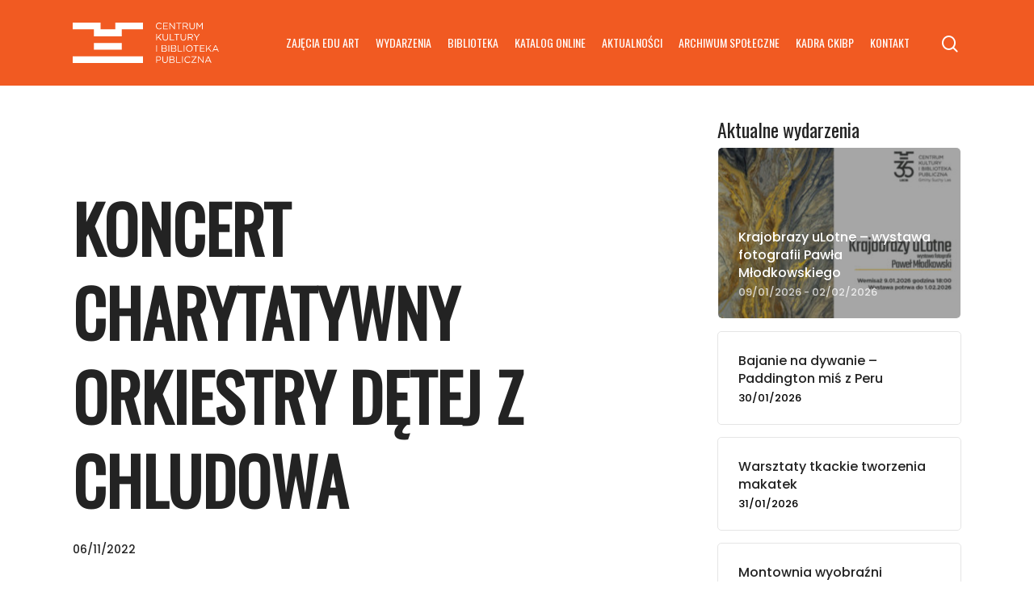

--- FILE ---
content_type: text/html; charset=UTF-8
request_url: https://osrodekkultury.pl/wydarzenia/koncert-charytatywny-orkiestry-detej-z-chludowa/
body_size: 12858
content:
<!DOCTYPE html>

<html dir="ltr" lang="pl-PL" prefix="og: https://ogp.me/ns#" class="no-js">
<head>
	
	<meta charset="UTF-8">
	
	<meta name="viewport" content="width=device-width, initial-scale=1, maximum-scale=1, user-scalable=0" /><link media="all" href="https://osrodekkultury.pl/wp-content/cache/autoptimize/css/autoptimize_a87ee1987de692e1c24bf43caef232b3.css" rel="stylesheet"><title>KONCERT CHARYTATYWNY ORKIESTRY DĘTEJ Z CHLUDOWA • Centrum Kultury i Biblioteka Publiczna Suchy Las</title>

		<!-- All in One SEO 4.8.7 - aioseo.com -->
	<meta name="description" content="Zapraszamy 6 listopada o godz. 16:00, do Starego Baru w Chludowie, na koncert Orkiestry Dętej z Chludowa. Podczas koncertu odbędzie się zbiórka na leczenie Gabrysia. Zbiórkę prowadzi fundacja Moje Skrzydła - link do zbiórki Darmowe wejściówki do obioru w Starym Barze oraz w filii bibliotecznej w Chludowie." />
	<meta name="robots" content="max-image-preview:large" />
	<link rel="canonical" href="https://osrodekkultury.pl/wydarzenia/koncert-charytatywny-orkiestry-detej-z-chludowa/" />
	<meta name="generator" content="All in One SEO (AIOSEO) 4.8.7" />
		<meta property="og:locale" content="pl_PL" />
		<meta property="og:site_name" content="Centrum Kultury i Biblioteka Publiczna Suchy Las • Zapraszamy 6 listopada o godz. 16:00, do Starego Baru w Chludowie, na koncert Orkiestry Dętej z Chludowa. Podczas koncertu odbędzie się zbiórka na leczenie Gabrysia. Zbiórkę prowadzi fundacja Moje Skrzydła - link do zbiórki Darmowe wejściówki do obioru w Starym Barze oraz w filii bibliotecznej w Chludowie." />
		<meta property="og:type" content="article" />
		<meta property="og:title" content="KONCERT CHARYTATYWNY ORKIESTRY DĘTEJ Z CHLUDOWA • Centrum Kultury i Biblioteka Publiczna Suchy Las" />
		<meta property="og:description" content="Zapraszamy 6 listopada o godz. 16:00, do Starego Baru w Chludowie, na koncert Orkiestry Dętej z Chludowa. Podczas koncertu odbędzie się zbiórka na leczenie Gabrysia. Zbiórkę prowadzi fundacja Moje Skrzydła - link do zbiórki Darmowe wejściówki do obioru w Starym Barze oraz w filii bibliotecznej w Chludowie." />
		<meta property="og:url" content="https://osrodekkultury.pl/wydarzenia/koncert-charytatywny-orkiestry-detej-z-chludowa/" />
		<meta property="og:image" content="https://osrodekkultury.pl/wp-content/uploads/2014/06/logo-CKIBP-z-pełną-nazwą1.jpg" />
		<meta property="og:image:secure_url" content="https://osrodekkultury.pl/wp-content/uploads/2014/06/logo-CKIBP-z-pełną-nazwą1.jpg" />
		<meta property="og:image:width" content="650" />
		<meta property="og:image:height" content="241" />
		<meta property="article:published_time" content="2022-10-20T09:07:26+00:00" />
		<meta property="article:modified_time" content="2022-10-20T09:07:26+00:00" />
		<meta property="article:publisher" content="https://www.facebook.com/CKiBP" />
		<meta name="twitter:card" content="summary" />
		<meta name="twitter:title" content="KONCERT CHARYTATYWNY ORKIESTRY DĘTEJ Z CHLUDOWA • Centrum Kultury i Biblioteka Publiczna Suchy Las" />
		<meta name="twitter:description" content="Zapraszamy 6 listopada o godz. 16:00, do Starego Baru w Chludowie, na koncert Orkiestry Dętej z Chludowa. Podczas koncertu odbędzie się zbiórka na leczenie Gabrysia. Zbiórkę prowadzi fundacja Moje Skrzydła - link do zbiórki Darmowe wejściówki do obioru w Starym Barze oraz w filii bibliotecznej w Chludowie." />
		<meta name="twitter:image" content="https://osrodekkultury.pl/wp-content/uploads/2014/06/logo-CKIBP-z-pełną-nazwą1.jpg" />
		<script type="application/ld+json" class="aioseo-schema">
			{"@context":"https:\/\/schema.org","@graph":[{"@type":"BreadcrumbList","@id":"https:\/\/osrodekkultury.pl\/wydarzenia\/koncert-charytatywny-orkiestry-detej-z-chludowa\/#breadcrumblist","itemListElement":[{"@type":"ListItem","@id":"https:\/\/osrodekkultury.pl#listItem","position":1,"name":"Home","item":"https:\/\/osrodekkultury.pl","nextItem":{"@type":"ListItem","@id":"https:\/\/osrodekkultury.pl\/wydarzenia\/#listItem","name":"Wydarzenia"}},{"@type":"ListItem","@id":"https:\/\/osrodekkultury.pl\/wydarzenia\/#listItem","position":2,"name":"Wydarzenia","item":"https:\/\/osrodekkultury.pl\/wydarzenia\/","nextItem":{"@type":"ListItem","@id":"https:\/\/osrodekkultury.pl\/kategorie-wydarzen\/dla-dzieci\/#listItem","name":"Dla dzieci"},"previousItem":{"@type":"ListItem","@id":"https:\/\/osrodekkultury.pl#listItem","name":"Home"}},{"@type":"ListItem","@id":"https:\/\/osrodekkultury.pl\/kategorie-wydarzen\/dla-dzieci\/#listItem","position":3,"name":"Dla dzieci","item":"https:\/\/osrodekkultury.pl\/kategorie-wydarzen\/dla-dzieci\/","nextItem":{"@type":"ListItem","@id":"https:\/\/osrodekkultury.pl\/wydarzenia\/koncert-charytatywny-orkiestry-detej-z-chludowa\/#listItem","name":"KONCERT CHARYTATYWNY ORKIESTRY D\u0118TEJ Z CHLUDOWA"},"previousItem":{"@type":"ListItem","@id":"https:\/\/osrodekkultury.pl\/wydarzenia\/#listItem","name":"Wydarzenia"}},{"@type":"ListItem","@id":"https:\/\/osrodekkultury.pl\/wydarzenia\/koncert-charytatywny-orkiestry-detej-z-chludowa\/#listItem","position":4,"name":"KONCERT CHARYTATYWNY ORKIESTRY D\u0118TEJ Z CHLUDOWA","previousItem":{"@type":"ListItem","@id":"https:\/\/osrodekkultury.pl\/kategorie-wydarzen\/dla-dzieci\/#listItem","name":"Dla dzieci"}}]},{"@type":"Organization","@id":"https:\/\/osrodekkultury.pl\/#organization","name":"Centrum Kultury i Biblioteka Publiczna Suchy Las","description":"Wydarzenia, nowo\u015bci ksi\u0105\u017ckowe, aktualno\u015bci Centrum Kultury","url":"https:\/\/osrodekkultury.pl\/","telephone":"+48612500401","logo":{"@type":"ImageObject","url":"https:\/\/osrodekkultury.pl\/wp-content\/uploads\/2014\/01\/centrum-kultury-logo-1.png","@id":"https:\/\/osrodekkultury.pl\/wydarzenia\/koncert-charytatywny-orkiestry-detej-z-chludowa\/#organizationLogo","width":231,"height":71},"image":{"@id":"https:\/\/osrodekkultury.pl\/wydarzenia\/koncert-charytatywny-orkiestry-detej-z-chludowa\/#organizationLogo"}},{"@type":"WebPage","@id":"https:\/\/osrodekkultury.pl\/wydarzenia\/koncert-charytatywny-orkiestry-detej-z-chludowa\/#webpage","url":"https:\/\/osrodekkultury.pl\/wydarzenia\/koncert-charytatywny-orkiestry-detej-z-chludowa\/","name":"KONCERT CHARYTATYWNY ORKIESTRY D\u0118TEJ Z CHLUDOWA \u2022 Centrum Kultury i Biblioteka Publiczna Suchy Las","description":"Zapraszamy 6 listopada o godz. 16:00, do Starego Baru w Chludowie, na koncert Orkiestry D\u0119tej z Chludowa. Podczas koncertu odb\u0119dzie si\u0119 zbi\u00f3rka na leczenie Gabrysia. Zbi\u00f3rk\u0119 prowadzi fundacja Moje Skrzyd\u0142a - link do zbi\u00f3rki Darmowe wej\u015bci\u00f3wki do obioru w Starym Barze oraz w filii bibliotecznej w Chludowie.","inLanguage":"pl-PL","isPartOf":{"@id":"https:\/\/osrodekkultury.pl\/#website"},"breadcrumb":{"@id":"https:\/\/osrodekkultury.pl\/wydarzenia\/koncert-charytatywny-orkiestry-detej-z-chludowa\/#breadcrumblist"},"image":{"@type":"ImageObject","url":"https:\/\/osrodekkultury.pl\/wp-content\/uploads\/2022\/10\/glowna-orkiestra.jpg","@id":"https:\/\/osrodekkultury.pl\/wydarzenia\/koncert-charytatywny-orkiestry-detej-z-chludowa\/#mainImage","width":1282,"height":959},"primaryImageOfPage":{"@id":"https:\/\/osrodekkultury.pl\/wydarzenia\/koncert-charytatywny-orkiestry-detej-z-chludowa\/#mainImage"},"datePublished":"2022-10-20T11:07:26+02:00","dateModified":"2022-10-20T11:07:26+02:00"},{"@type":"WebSite","@id":"https:\/\/osrodekkultury.pl\/#website","url":"https:\/\/osrodekkultury.pl\/","name":"Centrum Kultury i Biblioteka Publiczna Suchy Las","description":"Wydarzenia, nowo\u015bci ksi\u0105\u017ckowe, aktualno\u015bci Centrum Kultury","inLanguage":"pl-PL","publisher":{"@id":"https:\/\/osrodekkultury.pl\/#organization"}}]}
		</script>
		<!-- All in One SEO -->

<link rel='dns-prefetch' href='//fonts.googleapis.com' />
<link rel="alternate" type="application/rss+xml" title="Centrum Kultury i Biblioteka Publiczna Suchy Las &raquo; Kanał z wpisami" href="https://osrodekkultury.pl/feed/" />
<link rel="alternate" type="application/rss+xml" title="Centrum Kultury i Biblioteka Publiczna Suchy Las &raquo; Kanał z komentarzami" href="https://osrodekkultury.pl/comments/feed/" />
<link rel="alternate" title="oEmbed (JSON)" type="application/json+oembed" href="https://osrodekkultury.pl/wp-json/oembed/1.0/embed?url=https%3A%2F%2Fosrodekkultury.pl%2Fwydarzenia%2Fkoncert-charytatywny-orkiestry-detej-z-chludowa%2F" />
<link rel="alternate" title="oEmbed (XML)" type="text/xml+oembed" href="https://osrodekkultury.pl/wp-json/oembed/1.0/embed?url=https%3A%2F%2Fosrodekkultury.pl%2Fwydarzenia%2Fkoncert-charytatywny-orkiestry-detej-z-chludowa%2F&#038;format=xml" />
<style id='wp-img-auto-sizes-contain-inline-css' type='text/css'>
img:is([sizes=auto i],[sizes^="auto," i]){contain-intrinsic-size:3000px 1500px}
/*# sourceURL=wp-img-auto-sizes-contain-inline-css */
</style>
<style id='wp-emoji-styles-inline-css' type='text/css'>

	img.wp-smiley, img.emoji {
		display: inline !important;
		border: none !important;
		box-shadow: none !important;
		height: 1em !important;
		width: 1em !important;
		margin: 0 0.07em !important;
		vertical-align: -0.1em !important;
		background: none !important;
		padding: 0 !important;
	}
/*# sourceURL=wp-emoji-styles-inline-css */
</style>
<style id='wp-block-library-inline-css' type='text/css'>
:root{--wp-block-synced-color:#7a00df;--wp-block-synced-color--rgb:122,0,223;--wp-bound-block-color:var(--wp-block-synced-color);--wp-editor-canvas-background:#ddd;--wp-admin-theme-color:#007cba;--wp-admin-theme-color--rgb:0,124,186;--wp-admin-theme-color-darker-10:#006ba1;--wp-admin-theme-color-darker-10--rgb:0,107,160.5;--wp-admin-theme-color-darker-20:#005a87;--wp-admin-theme-color-darker-20--rgb:0,90,135;--wp-admin-border-width-focus:2px}@media (min-resolution:192dpi){:root{--wp-admin-border-width-focus:1.5px}}.wp-element-button{cursor:pointer}:root .has-very-light-gray-background-color{background-color:#eee}:root .has-very-dark-gray-background-color{background-color:#313131}:root .has-very-light-gray-color{color:#eee}:root .has-very-dark-gray-color{color:#313131}:root .has-vivid-green-cyan-to-vivid-cyan-blue-gradient-background{background:linear-gradient(135deg,#00d084,#0693e3)}:root .has-purple-crush-gradient-background{background:linear-gradient(135deg,#34e2e4,#4721fb 50%,#ab1dfe)}:root .has-hazy-dawn-gradient-background{background:linear-gradient(135deg,#faaca8,#dad0ec)}:root .has-subdued-olive-gradient-background{background:linear-gradient(135deg,#fafae1,#67a671)}:root .has-atomic-cream-gradient-background{background:linear-gradient(135deg,#fdd79a,#004a59)}:root .has-nightshade-gradient-background{background:linear-gradient(135deg,#330968,#31cdcf)}:root .has-midnight-gradient-background{background:linear-gradient(135deg,#020381,#2874fc)}:root{--wp--preset--font-size--normal:16px;--wp--preset--font-size--huge:42px}.has-regular-font-size{font-size:1em}.has-larger-font-size{font-size:2.625em}.has-normal-font-size{font-size:var(--wp--preset--font-size--normal)}.has-huge-font-size{font-size:var(--wp--preset--font-size--huge)}.has-text-align-center{text-align:center}.has-text-align-left{text-align:left}.has-text-align-right{text-align:right}.has-fit-text{white-space:nowrap!important}#end-resizable-editor-section{display:none}.aligncenter{clear:both}.items-justified-left{justify-content:flex-start}.items-justified-center{justify-content:center}.items-justified-right{justify-content:flex-end}.items-justified-space-between{justify-content:space-between}.screen-reader-text{border:0;clip-path:inset(50%);height:1px;margin:-1px;overflow:hidden;padding:0;position:absolute;width:1px;word-wrap:normal!important}.screen-reader-text:focus{background-color:#ddd;clip-path:none;color:#444;display:block;font-size:1em;height:auto;left:5px;line-height:normal;padding:15px 23px 14px;text-decoration:none;top:5px;width:auto;z-index:100000}html :where(.has-border-color){border-style:solid}html :where([style*=border-top-color]){border-top-style:solid}html :where([style*=border-right-color]){border-right-style:solid}html :where([style*=border-bottom-color]){border-bottom-style:solid}html :where([style*=border-left-color]){border-left-style:solid}html :where([style*=border-width]){border-style:solid}html :where([style*=border-top-width]){border-top-style:solid}html :where([style*=border-right-width]){border-right-style:solid}html :where([style*=border-bottom-width]){border-bottom-style:solid}html :where([style*=border-left-width]){border-left-style:solid}html :where(img[class*=wp-image-]){height:auto;max-width:100%}:where(figure){margin:0 0 1em}html :where(.is-position-sticky){--wp-admin--admin-bar--position-offset:var(--wp-admin--admin-bar--height,0px)}@media screen and (max-width:600px){html :where(.is-position-sticky){--wp-admin--admin-bar--position-offset:0px}}

/*# sourceURL=wp-block-library-inline-css */
</style><style id='global-styles-inline-css' type='text/css'>
:root{--wp--preset--aspect-ratio--square: 1;--wp--preset--aspect-ratio--4-3: 4/3;--wp--preset--aspect-ratio--3-4: 3/4;--wp--preset--aspect-ratio--3-2: 3/2;--wp--preset--aspect-ratio--2-3: 2/3;--wp--preset--aspect-ratio--16-9: 16/9;--wp--preset--aspect-ratio--9-16: 9/16;--wp--preset--color--black: #000000;--wp--preset--color--cyan-bluish-gray: #abb8c3;--wp--preset--color--white: #ffffff;--wp--preset--color--pale-pink: #f78da7;--wp--preset--color--vivid-red: #cf2e2e;--wp--preset--color--luminous-vivid-orange: #ff6900;--wp--preset--color--luminous-vivid-amber: #fcb900;--wp--preset--color--light-green-cyan: #7bdcb5;--wp--preset--color--vivid-green-cyan: #00d084;--wp--preset--color--pale-cyan-blue: #8ed1fc;--wp--preset--color--vivid-cyan-blue: #0693e3;--wp--preset--color--vivid-purple: #9b51e0;--wp--preset--gradient--vivid-cyan-blue-to-vivid-purple: linear-gradient(135deg,rgb(6,147,227) 0%,rgb(155,81,224) 100%);--wp--preset--gradient--light-green-cyan-to-vivid-green-cyan: linear-gradient(135deg,rgb(122,220,180) 0%,rgb(0,208,130) 100%);--wp--preset--gradient--luminous-vivid-amber-to-luminous-vivid-orange: linear-gradient(135deg,rgb(252,185,0) 0%,rgb(255,105,0) 100%);--wp--preset--gradient--luminous-vivid-orange-to-vivid-red: linear-gradient(135deg,rgb(255,105,0) 0%,rgb(207,46,46) 100%);--wp--preset--gradient--very-light-gray-to-cyan-bluish-gray: linear-gradient(135deg,rgb(238,238,238) 0%,rgb(169,184,195) 100%);--wp--preset--gradient--cool-to-warm-spectrum: linear-gradient(135deg,rgb(74,234,220) 0%,rgb(151,120,209) 20%,rgb(207,42,186) 40%,rgb(238,44,130) 60%,rgb(251,105,98) 80%,rgb(254,248,76) 100%);--wp--preset--gradient--blush-light-purple: linear-gradient(135deg,rgb(255,206,236) 0%,rgb(152,150,240) 100%);--wp--preset--gradient--blush-bordeaux: linear-gradient(135deg,rgb(254,205,165) 0%,rgb(254,45,45) 50%,rgb(107,0,62) 100%);--wp--preset--gradient--luminous-dusk: linear-gradient(135deg,rgb(255,203,112) 0%,rgb(199,81,192) 50%,rgb(65,88,208) 100%);--wp--preset--gradient--pale-ocean: linear-gradient(135deg,rgb(255,245,203) 0%,rgb(182,227,212) 50%,rgb(51,167,181) 100%);--wp--preset--gradient--electric-grass: linear-gradient(135deg,rgb(202,248,128) 0%,rgb(113,206,126) 100%);--wp--preset--gradient--midnight: linear-gradient(135deg,rgb(2,3,129) 0%,rgb(40,116,252) 100%);--wp--preset--font-size--small: 13px;--wp--preset--font-size--medium: 20px;--wp--preset--font-size--large: 36px;--wp--preset--font-size--x-large: 42px;--wp--preset--spacing--20: 0.44rem;--wp--preset--spacing--30: 0.67rem;--wp--preset--spacing--40: 1rem;--wp--preset--spacing--50: 1.5rem;--wp--preset--spacing--60: 2.25rem;--wp--preset--spacing--70: 3.38rem;--wp--preset--spacing--80: 5.06rem;--wp--preset--shadow--natural: 6px 6px 9px rgba(0, 0, 0, 0.2);--wp--preset--shadow--deep: 12px 12px 50px rgba(0, 0, 0, 0.4);--wp--preset--shadow--sharp: 6px 6px 0px rgba(0, 0, 0, 0.2);--wp--preset--shadow--outlined: 6px 6px 0px -3px rgb(255, 255, 255), 6px 6px rgb(0, 0, 0);--wp--preset--shadow--crisp: 6px 6px 0px rgb(0, 0, 0);}:where(.is-layout-flex){gap: 0.5em;}:where(.is-layout-grid){gap: 0.5em;}body .is-layout-flex{display: flex;}.is-layout-flex{flex-wrap: wrap;align-items: center;}.is-layout-flex > :is(*, div){margin: 0;}body .is-layout-grid{display: grid;}.is-layout-grid > :is(*, div){margin: 0;}:where(.wp-block-columns.is-layout-flex){gap: 2em;}:where(.wp-block-columns.is-layout-grid){gap: 2em;}:where(.wp-block-post-template.is-layout-flex){gap: 1.25em;}:where(.wp-block-post-template.is-layout-grid){gap: 1.25em;}.has-black-color{color: var(--wp--preset--color--black) !important;}.has-cyan-bluish-gray-color{color: var(--wp--preset--color--cyan-bluish-gray) !important;}.has-white-color{color: var(--wp--preset--color--white) !important;}.has-pale-pink-color{color: var(--wp--preset--color--pale-pink) !important;}.has-vivid-red-color{color: var(--wp--preset--color--vivid-red) !important;}.has-luminous-vivid-orange-color{color: var(--wp--preset--color--luminous-vivid-orange) !important;}.has-luminous-vivid-amber-color{color: var(--wp--preset--color--luminous-vivid-amber) !important;}.has-light-green-cyan-color{color: var(--wp--preset--color--light-green-cyan) !important;}.has-vivid-green-cyan-color{color: var(--wp--preset--color--vivid-green-cyan) !important;}.has-pale-cyan-blue-color{color: var(--wp--preset--color--pale-cyan-blue) !important;}.has-vivid-cyan-blue-color{color: var(--wp--preset--color--vivid-cyan-blue) !important;}.has-vivid-purple-color{color: var(--wp--preset--color--vivid-purple) !important;}.has-black-background-color{background-color: var(--wp--preset--color--black) !important;}.has-cyan-bluish-gray-background-color{background-color: var(--wp--preset--color--cyan-bluish-gray) !important;}.has-white-background-color{background-color: var(--wp--preset--color--white) !important;}.has-pale-pink-background-color{background-color: var(--wp--preset--color--pale-pink) !important;}.has-vivid-red-background-color{background-color: var(--wp--preset--color--vivid-red) !important;}.has-luminous-vivid-orange-background-color{background-color: var(--wp--preset--color--luminous-vivid-orange) !important;}.has-luminous-vivid-amber-background-color{background-color: var(--wp--preset--color--luminous-vivid-amber) !important;}.has-light-green-cyan-background-color{background-color: var(--wp--preset--color--light-green-cyan) !important;}.has-vivid-green-cyan-background-color{background-color: var(--wp--preset--color--vivid-green-cyan) !important;}.has-pale-cyan-blue-background-color{background-color: var(--wp--preset--color--pale-cyan-blue) !important;}.has-vivid-cyan-blue-background-color{background-color: var(--wp--preset--color--vivid-cyan-blue) !important;}.has-vivid-purple-background-color{background-color: var(--wp--preset--color--vivid-purple) !important;}.has-black-border-color{border-color: var(--wp--preset--color--black) !important;}.has-cyan-bluish-gray-border-color{border-color: var(--wp--preset--color--cyan-bluish-gray) !important;}.has-white-border-color{border-color: var(--wp--preset--color--white) !important;}.has-pale-pink-border-color{border-color: var(--wp--preset--color--pale-pink) !important;}.has-vivid-red-border-color{border-color: var(--wp--preset--color--vivid-red) !important;}.has-luminous-vivid-orange-border-color{border-color: var(--wp--preset--color--luminous-vivid-orange) !important;}.has-luminous-vivid-amber-border-color{border-color: var(--wp--preset--color--luminous-vivid-amber) !important;}.has-light-green-cyan-border-color{border-color: var(--wp--preset--color--light-green-cyan) !important;}.has-vivid-green-cyan-border-color{border-color: var(--wp--preset--color--vivid-green-cyan) !important;}.has-pale-cyan-blue-border-color{border-color: var(--wp--preset--color--pale-cyan-blue) !important;}.has-vivid-cyan-blue-border-color{border-color: var(--wp--preset--color--vivid-cyan-blue) !important;}.has-vivid-purple-border-color{border-color: var(--wp--preset--color--vivid-purple) !important;}.has-vivid-cyan-blue-to-vivid-purple-gradient-background{background: var(--wp--preset--gradient--vivid-cyan-blue-to-vivid-purple) !important;}.has-light-green-cyan-to-vivid-green-cyan-gradient-background{background: var(--wp--preset--gradient--light-green-cyan-to-vivid-green-cyan) !important;}.has-luminous-vivid-amber-to-luminous-vivid-orange-gradient-background{background: var(--wp--preset--gradient--luminous-vivid-amber-to-luminous-vivid-orange) !important;}.has-luminous-vivid-orange-to-vivid-red-gradient-background{background: var(--wp--preset--gradient--luminous-vivid-orange-to-vivid-red) !important;}.has-very-light-gray-to-cyan-bluish-gray-gradient-background{background: var(--wp--preset--gradient--very-light-gray-to-cyan-bluish-gray) !important;}.has-cool-to-warm-spectrum-gradient-background{background: var(--wp--preset--gradient--cool-to-warm-spectrum) !important;}.has-blush-light-purple-gradient-background{background: var(--wp--preset--gradient--blush-light-purple) !important;}.has-blush-bordeaux-gradient-background{background: var(--wp--preset--gradient--blush-bordeaux) !important;}.has-luminous-dusk-gradient-background{background: var(--wp--preset--gradient--luminous-dusk) !important;}.has-pale-ocean-gradient-background{background: var(--wp--preset--gradient--pale-ocean) !important;}.has-electric-grass-gradient-background{background: var(--wp--preset--gradient--electric-grass) !important;}.has-midnight-gradient-background{background: var(--wp--preset--gradient--midnight) !important;}.has-small-font-size{font-size: var(--wp--preset--font-size--small) !important;}.has-medium-font-size{font-size: var(--wp--preset--font-size--medium) !important;}.has-large-font-size{font-size: var(--wp--preset--font-size--large) !important;}.has-x-large-font-size{font-size: var(--wp--preset--font-size--x-large) !important;}
/*# sourceURL=global-styles-inline-css */
</style>

<style id='classic-theme-styles-inline-css' type='text/css'>
/*! This file is auto-generated */
.wp-block-button__link{color:#fff;background-color:#32373c;border-radius:9999px;box-shadow:none;text-decoration:none;padding:calc(.667em + 2px) calc(1.333em + 2px);font-size:1.125em}.wp-block-file__button{background:#32373c;color:#fff;text-decoration:none}
/*# sourceURL=/wp-includes/css/classic-themes.min.css */
</style>



<style id='main-styles-inline-css' type='text/css'>
html:not(.page-trans-loaded) { background-color: #ffffff; }
/*# sourceURL=main-styles-inline-css */
</style>


<link rel='stylesheet' id='nectar_default_font_open_sans-css' href='https://fonts.googleapis.com/css?family=Open+Sans%3A300%2C400%2C600%2C700&#038;subset=latin%2Clatin-ext' type='text/css' media='all' />






<style id='dynamic-css-inline-css' type='text/css'>
#header-space{background-color:#ffffff}@media only screen and (min-width:1000px){body #ajax-content-wrap.no-scroll{min-height:calc(100vh - 106px);height:calc(100vh - 106px)!important;}}@media only screen and (min-width:1000px){#page-header-wrap.fullscreen-header,#page-header-wrap.fullscreen-header #page-header-bg,html:not(.nectar-box-roll-loaded) .nectar-box-roll > #page-header-bg.fullscreen-header,.nectar_fullscreen_zoom_recent_projects,#nectar_fullscreen_rows:not(.afterLoaded) > div{height:calc(100vh - 105px);}.wpb_row.vc_row-o-full-height.top-level,.wpb_row.vc_row-o-full-height.top-level > .col.span_12{min-height:calc(100vh - 105px);}html:not(.nectar-box-roll-loaded) .nectar-box-roll > #page-header-bg.fullscreen-header{top:106px;}.nectar-slider-wrap[data-fullscreen="true"]:not(.loaded),.nectar-slider-wrap[data-fullscreen="true"]:not(.loaded) .swiper-container{height:calc(100vh - 104px)!important;}.admin-bar .nectar-slider-wrap[data-fullscreen="true"]:not(.loaded),.admin-bar .nectar-slider-wrap[data-fullscreen="true"]:not(.loaded) .swiper-container{height:calc(100vh - 104px - 32px)!important;}}#nectar_fullscreen_rows{background-color:;}
._archive_gallery .work-item.style-2 .vert-center h3 {
    display:none!important;
}
/*# sourceURL=dynamic-css-inline-css */
</style>
<link rel='stylesheet' id='redux-google-fonts-salient_redux-css' href='https://fonts.googleapis.com/css?family=Oswald%3A400%7CPoppins%3A500&#038;subset=latin-ext&#038;ver=1732013654' type='text/css' media='all' />

<script type="text/javascript" src="https://osrodekkultury.pl/wp-includes/js/jquery/jquery.min.js?ver=3.7.1" id="jquery-core-js"></script>

<link rel="https://api.w.org/" href="https://osrodekkultury.pl/wp-json/" /><link rel="EditURI" type="application/rsd+xml" title="RSD" href="https://osrodekkultury.pl/xmlrpc.php?rsd" />
<meta name="generator" content="WordPress 6.9" />
<link rel='shortlink' href='https://osrodekkultury.pl/?p=14559' />
<link rel="preload" href="https://osrodekkultury.pl/wp-content/themes/suchylas/css/fonts/icomoon.woff" as="font" crossorigin><link rel="preload" href="https://osrodekkultury.pl/wp-content/themes/suchylas/css/fonts/icomoon.ttf" as="font" crossorigin><script type="text/javascript"> var root = document.getElementsByTagName( "html" )[0]; root.setAttribute( "class", "js" ); </script><style type="text/css">.recentcomments a{display:inline !important;padding:0 !important;margin:0 !important;}</style><meta name="generator" content="Powered by WPBakery Page Builder - drag and drop page builder for WordPress."/>
<link rel="icon" href="https://osrodekkultury.pl/wp-content/uploads/2021/02/cropped-favicon-32x32.png" sizes="32x32" />
<link rel="icon" href="https://osrodekkultury.pl/wp-content/uploads/2021/02/cropped-favicon-192x192.png" sizes="192x192" />
<link rel="apple-touch-icon" href="https://osrodekkultury.pl/wp-content/uploads/2021/02/cropped-favicon-180x180.png" />
<meta name="msapplication-TileImage" content="https://osrodekkultury.pl/wp-content/uploads/2021/02/cropped-favicon-270x270.png" />
<noscript><style> .wpb_animate_when_almost_visible { opacity: 1; }</style></noscript>	
</head>


<body class="wp-singular events-template-default single single-events postid-14559 wp-theme-suchylas wp-child-theme-suchylas-child nectar-auto-lightbox material wpb-js-composer js-comp-ver-6.4.2 vc_responsive" data-footer-reveal="false" data-footer-reveal-shadow="none" data-header-format="default" data-body-border="off" data-boxed-style="" data-header-breakpoint="1000" data-dropdown-style="minimal" data-cae="easeOutCubic" data-cad="750" data-megamenu-width="contained" data-aie="none" data-ls="fancybox" data-apte="standard" data-hhun="0" data-fancy-form-rcs="default" data-form-style="default" data-form-submit="regular" data-is="minimal" data-button-style="slightly_rounded_shadow" data-user-account-button="false" data-flex-cols="true" data-col-gap="default" data-header-inherit-rc="false" data-header-search="true" data-animated-anchors="true" data-ajax-transitions="true" data-full-width-header="false" data-slide-out-widget-area="true" data-slide-out-widget-area-style="slide-out-from-right" data-user-set-ocm="off" data-loading-animation="none" data-bg-header="false" data-responsive="1" data-ext-responsive="true" data-header-resize="1" data-header-color="custom" data-cart="false" data-remove-m-parallax="1" data-remove-m-video-bgs="1" data-m-animate="0" data-force-header-trans-color="light" data-smooth-scrolling="0" data-permanent-transparent="false" >
	
	<script type="text/javascript"> if(navigator.userAgent.match(/(Android|iPod|iPhone|iPad|BlackBerry|IEMobile|Opera Mini)/)) { document.body.className += " using-mobile-browser "; } </script><div class="ocm-effect-wrap"><div class="ocm-effect-wrap-inner"><div id="ajax-loading-screen" data-disable-mobile="1" data-disable-fade-on-click="1" data-effect="standard" data-method="standard"><div class="loading-icon none"><div class="material-icon">
									 <div class="spinner">
										 <div class="right-side"><div class="bar"></div></div>
										 <div class="left-side"><div class="bar"></div></div>
									 </div>
									 <div class="spinner color-2">
										 <div class="right-side"><div class="bar"></div></div>
										 <div class="left-side"><div class="bar"></div></div>
									 </div>
								 </div></div></div>	
	<div id="header-space"  data-header-mobile-fixed='false'></div> 
	
		
	<div id="header-outer" data-has-menu="true" data-has-buttons="yes" data-header-button_style="default" data-using-pr-menu="false" data-mobile-fixed="false" data-ptnm="false" data-lhe="animated_underline" data-user-set-bg="#f15a22" data-format="default" data-permanent-transparent="false" data-megamenu-rt="0" data-remove-fixed="0" data-header-resize="1" data-cart="false" data-transparency-option="" data-box-shadow="large" data-shrink-num="6" data-using-secondary="0" data-using-logo="1" data-logo-height="50" data-m-logo-height="30" data-padding="28" data-full-width="false" data-condense="false" >
		
		
<div id="search-outer" class="nectar">
	<div id="search">
		<div class="container">
			 <div id="search-box">
				 <div class="inner-wrap">
					 <div class="col span_12">
						  <form role="search" action="https://osrodekkultury.pl/" method="GET">
														 <input type="text" name="s"  value="" placeholder="Szukaj" /> 
							 								
						<span>ENTER aby zatwierdzić, ESC aby wyjść</span>						</form>
					</div><!--/span_12-->
				</div><!--/inner-wrap-->
			 </div><!--/search-box-->
			 <div id="close"><a href="#">
				<span class="close-wrap"> <span class="close-line close-line1"></span> <span class="close-line close-line2"></span> </span>				 </a></div>
		 </div><!--/container-->
	</div><!--/search-->
</div><!--/search-outer-->

<header id="top">
	<div class="container">
		<div class="row">
			<div class="col span_3">
				<a id="logo" href="https://osrodekkultury.pl" data-supplied-ml-starting-dark="false" data-supplied-ml-starting="false" data-supplied-ml="false" >
					<img class="stnd default-logo dark-version" alt="Centrum Kultury i Biblioteka Publiczna Suchy Las" src="https://osrodekkultury.pl/wp-content/uploads/2021/02/ckipb-logo-white.svg" srcset="https://osrodekkultury.pl/wp-content/uploads/2021/02/ckipb-logo-white.svg 1x, https://osrodekkultury.pl/wp-content/uploads/2021/02/ckipb-logo-white.svg 2x" /> 
				</a>
				
							</div><!--/span_3-->
			
			<div class="col span_9 col_last">
									<a class="mobile-search" href="#searchbox"><span class="nectar-icon icon-salient-search" aria-hidden="true"></span></a>
										<div class="slide-out-widget-area-toggle mobile-icon slide-out-from-right" data-custom-color="false" data-icon-animation="simple-transform">
						<div> <a href="#sidewidgetarea" aria-label="Navigation Menu" aria-expanded="false" class="closed">
							<span aria-hidden="true"> <i class="lines-button x2"> <i class="lines"></i> </i> </span>
						</a></div> 
					</div>
								
									
					<nav>
						
						<ul class="sf-menu">	
							<li id="menu-item-20019" class="menu-item menu-item-type-post_type menu-item-object-page menu-item-20019"><a href="https://osrodekkultury.pl/eduart/">ZAJĘCIA EDU ART</a></li>
<li id="menu-item-131" class="menu-item menu-item-type-post_type menu-item-object-page menu-item-has-children menu-item-131"><a href="https://osrodekkultury.pl/aktualne-wydarzenia/">Wydarzenia</a>
<ul class="sub-menu">
	<li id="menu-item-141" class="menu-item menu-item-type-post_type menu-item-object-page menu-item-141"><a href="https://osrodekkultury.pl/aktualne-wydarzenia/">Aktualne wydarzenia</a></li>
	<li id="menu-item-130" class="menu-item menu-item-type-post_type menu-item-object-page menu-item-130"><a href="https://osrodekkultury.pl/archiwalne-wydarzenia/">Archiwalne wydarzenia</a></li>
</ul>
</li>
<li id="menu-item-132" class="menu-item menu-item-type-post_type menu-item-object-page menu-item-has-children menu-item-132"><a href="https://osrodekkultury.pl/biblioteka/">Biblioteka</a>
<ul class="sub-menu">
	<li id="menu-item-136" class="menu-item menu-item-type-post_type menu-item-object-page menu-item-136"><a href="https://osrodekkultury.pl/biblioteka/">Serwis Biblioteki Publicznej</a></li>
	<li id="menu-item-2121" class="menu-item menu-item-type-post_type menu-item-object-page menu-item-2121"><a href="https://osrodekkultury.pl/biblioteka/historia-biblioteki/">Historia biblioteki</a></li>
	<li id="menu-item-15854" class="menu-item menu-item-type-post_type menu-item-object-page menu-item-15854"><a href="https://osrodekkultury.pl/biblioteka/jak-zapisac-sie-do-biblioteki/">Jak zapisać się do biblioteki?</a></li>
	<li id="menu-item-15860" class="menu-item menu-item-type-post_type menu-item-object-page menu-item-15860"><a href="https://osrodekkultury.pl/biblioteka/jak-korzystac-z-biblioteki/">Jak korzystać z biblioteki?</a></li>
	<li id="menu-item-2105" class="menu-item menu-item-type-post_type menu-item-object-page menu-item-2105"><a href="https://osrodekkultury.pl/biblioteka/regulamin-biblioteki-2/">Regulamin biblioteki</a></li>
	<li id="menu-item-15533" class="menu-item menu-item-type-post_type menu-item-object-page menu-item-15533"><a href="https://osrodekkultury.pl/biblioteka/regulamin-korzystania-z-e-bookow/">Regulamin korzystania z e-booków</a></li>
	<li id="menu-item-6307" class="menu-item menu-item-type-post_type menu-item-object-page menu-item-6307"><a href="https://osrodekkultury.pl/biblioteka/zasady-przyjmowania-darow/">Zasady przyjmowania darów</a></li>
	<li id="menu-item-14901" class="menu-item menu-item-type-post_type menu-item-object-page menu-item-14901"><a href="https://osrodekkultury.pl/biblioteka/harmonogram_otwartych_sobot/">Harmonogram otwartych sobót</a></li>
	<li id="menu-item-17676" class="menu-item menu-item-type-post_type menu-item-object-page menu-item-17676"><a href="https://osrodekkultury.pl/biblioteka/lekcje-biblioteczne/">Lekcje biblioteczne</a></li>
	<li id="menu-item-3594" class="menu-item menu-item-type-post_type menu-item-object-page menu-item-3594"><a href="https://osrodekkultury.pl/biblioteka/linki/">Linki</a></li>
	<li id="menu-item-2116" class="menu-item menu-item-type-post_type menu-item-object-page menu-item-2116"><a href="https://osrodekkultury.pl/biblioteka/kontakt/">Kontakt z Biblioteką</a></li>
</ul>
</li>
<li id="menu-item-8417" class="menu-item menu-item-type-custom menu-item-object-custom menu-item-has-children menu-item-8417"><a href="http://www.suchylas-bpg.sowwwa.pl/">Katalog online</a>
<ul class="sub-menu">
	<li id="menu-item-8808" class="menu-item menu-item-type-custom menu-item-object-custom menu-item-8808"><a href="https://www.suchylas-bpg.sowwwa.pl/sowacgi.php?KatID=0&#038;typ=acc&#038;id=info">Zaloguj się</a></li>
	<li id="menu-item-9032" class="menu-item menu-item-type-custom menu-item-object-custom menu-item-9032"><a href="https://www.suchylas-bpg.sowwwa.pl/sowacgi.php?typ=acc&#038;KatID=0&#038;op=ZAPBIB">Zapisz się do biblioteki</a></li>
</ul>
</li>
<li id="menu-item-140" class="menu-item menu-item-type-post_type menu-item-object-page menu-item-140"><a href="https://osrodekkultury.pl/aktualnosci/">Aktualności</a></li>
<li id="menu-item-18505" class="menu-item menu-item-type-post_type menu-item-object-page menu-item-18505"><a href="https://osrodekkultury.pl/archiwum-spoleczne/">Archiwum społeczne</a></li>
<li id="menu-item-11457" class="menu-item menu-item-type-post_type menu-item-object-page menu-item-has-children menu-item-11457"><a href="https://osrodekkultury.pl/nasza-kadra/">Kadra CKiBP</a>
<ul class="sub-menu">
	<li id="menu-item-11459" class="menu-item menu-item-type-post_type menu-item-object-page menu-item-11459"><a href="https://osrodekkultury.pl/nasza-kadra/">Nasza kadra</a></li>
	<li id="menu-item-11458" class="menu-item menu-item-type-post_type menu-item-object-page menu-item-11458"><a href="https://osrodekkultury.pl/wspolpracuja-z-nami/">Instruktorzy zajęć</a></li>
</ul>
</li>
<li id="menu-item-11471" class="menu-item menu-item-type-post_type menu-item-object-page menu-item-has-children menu-item-11471"><a href="https://osrodekkultury.pl/kontakt/">Kontakt</a>
<ul class="sub-menu">
	<li id="menu-item-11472" class="menu-item menu-item-type-post_type menu-item-object-page menu-item-11472"><a href="https://osrodekkultury.pl/kontakt/">Suchy Las</a></li>
	<li id="menu-item-11474" class="menu-item menu-item-type-post_type menu-item-object-page menu-item-11474"><a href="https://osrodekkultury.pl/filia-w-chludowie/">Stary Bar w Chludowie</a></li>
	<li id="menu-item-11473" class="menu-item menu-item-type-post_type menu-item-object-page menu-item-11473"><a href="https://osrodekkultury.pl/kontakt/skrzynka-pomyslow/">Skrzynka pomysłów</a></li>
</ul>
</li>
						</ul>
						

													<ul class="buttons sf-menu" data-user-set-ocm="off">
								
								<li id="search-btn"><div><a href="#searchbox"><span class="icon-salient-search" aria-hidden="true"></span></a></div> </li>								
							</ul>
												
					</nav>
					
										
				</div><!--/span_9-->
				
								
			</div><!--/row-->
					</div><!--/container-->
	</header>
		
	</div>
	
		
	<div id="ajax-content-wrap">
		
		

<div class="container-wrap">

    <div class="container main-content">
        <div class="row">

            <div class="post-area col span_9">

                <article id="post-14559" post-14559 events type-events status-publish has-post-thumbnail eventsCategories-dla-dzieci eventsCategories-koncerty eventsCategories-senior eventsLocations-stary-bar>
                    <div class="inner-wrap">
                        <div class="post-content" data-hide-featured-media="1">
                            <div class="content-inner">
                                
		<div id="fws_697bef884a1e4"  data-column-margin="default" data-midnight="dark"  class="wpb_row vc_row-fluid vc_row standard_section page-title top_padding_tablet_60px top_padding_phone_40px "  style="padding-top: 80px; padding-bottom: 0px; "><div class="row-bg-wrap" data-bg-animation="none" data-bg-overlay="false"><div class="inner-wrap"><div class="row-bg"  style=""></div></div><div class="row-bg-overlay" ></div></div><div class="row_col_wrap_12 col span_12 dark left">
	<div  class="vc_col-sm-12 wpb_column column_container vc_column_container col no-extra-padding inherit_tablet inherit_phone "  data-t-w-inherits="default" data-bg-cover="" data-padding-pos="all" data-has-bg-color="false" data-bg-color="" data-bg-opacity="1" data-hover-bg="" data-hover-bg-opacity="1" data-animation="" data-delay="0" >
		<div class="vc_column-inner" ><div class="column-bg-overlay-wrap" data-bg-animation="none"><div class="column-bg-overlay"></div></div>
			<div class="wpb_wrapper">
				<div class="nectar-split-heading" data-animation-type="default" data-animation-delay="0" data-custom-font-size="false" ><div class="heading-line" > <div><h1>KONCERT CHARYTATYWNY ORKIESTRY DĘTEJ Z CHLUDOWA</h1> </div> </div></div>
			</div> 
		</div>
	</div> 
</div></div>
                                <div class="event-date">06/11/2022</div>
                                <p>Zapraszamy 6 listopada o godz. 16:00, do Starego Baru w Chludowie, na koncert Orkiestry Dętej z Chludowa.</p>
<p>Podczas koncertu odbędzie się zbiórka na leczenie Gabrysia. Zbiórkę prowadzi fundacja <em>Moje Skrzydła &#8211;</em> <a href="https://zbieram.pl/6d3f4ez9">link do zbiórki</a></p>
<p>Darmowe wejściówki do obioru w Starym Barze oraz w filii bibliotecznej w Chludowie.</p>
<p><img loading="lazy" decoding="async" class="alignnone size-full wp-image-14562" src="https://osrodekkultury.pl/wp-content/uploads/2022/10/PLAKAT-.jpg" alt="" width="1754" height="2481" srcset="https://osrodekkultury.pl/wp-content/uploads/2022/10/PLAKAT-.jpg 1754w, https://osrodekkultury.pl/wp-content/uploads/2022/10/PLAKAT--212x300.jpg 212w, https://osrodekkultury.pl/wp-content/uploads/2022/10/PLAKAT--724x1024.jpg 724w, https://osrodekkultury.pl/wp-content/uploads/2022/10/PLAKAT--768x1086.jpg 768w, https://osrodekkultury.pl/wp-content/uploads/2022/10/PLAKAT--1086x1536.jpg 1086w, https://osrodekkultury.pl/wp-content/uploads/2022/10/PLAKAT--1448x2048.jpg 1448w, https://osrodekkultury.pl/wp-content/uploads/2022/10/PLAKAT--1320x1867.jpg 1320w, https://osrodekkultury.pl/wp-content/uploads/2022/10/PLAKAT--283x400.jpg 283w" sizes="auto, (max-width: 1754px) 100vw, 1754px" /></p>

                            </div>
                        </div>
                    </div>
                </article>

            </div>

            <div id="sidebar" data-nectar-ss="1" class="col span_3 col_last">
                <div id="nectar_popular_posts-2" class="widget nectar_popular_posts_widget">
    <h2>Aktualne wydarzenia</h2>
    <ul class="nectar_blog_posts_popular nectar_widget" data-style="hover-featured-image">
                <li class="has-img">
            <a href="https://osrodekkultury.pl/wydarzenia/krajobrazy-ulotne-wystawa-fotografii-pawla-mlodkowskiego/">
                <div class="popular-featured-img" style="background-image: url(https://osrodekkultury.pl/wp-content/uploads/2025/12/615x460a-300x224.jpg);"></div>
                <span class="meta-wrap">
                    <span class="post-title">Krajobrazy uLotne – wystawa fotografii Pawła Młodkowskiego</span>
                    <span class="post-date">09/01/2026 - 02/02/2026</span>
                </span>
            </a>
        </li>
                <li class="has-img">
            <a href="https://osrodekkultury.pl/wydarzenia/bajanie-na-dywanie-paddington-mis-z-peru/">
                <div class="popular-featured-img" style="background-image: url(https://osrodekkultury.pl/wp-content/uploads/2026/01/SZYLD-Bajanie-na-dywanie-Styczen-2026-1-300x227.png);"></div>
                <span class="meta-wrap">
                    <span class="post-title">Bajanie na dywanie &#8211; Paddington miś z Peru</span>
                    <span class="post-date">30/01/2026</span>
                </span>
            </a>
        </li>
                <li class="has-img">
            <a href="https://osrodekkultury.pl/wydarzenia/warsztaty-makatki/">
                <div class="popular-featured-img" style="background-image: url(https://osrodekkultury.pl/wp-content/uploads/2025/12/615-x-460-px-300x224.png);"></div>
                <span class="meta-wrap">
                    <span class="post-title">Warsztaty tkackie tworzenia makatek</span>
                    <span class="post-date">31/01/2026</span>
                </span>
            </a>
        </li>
                <li class="has-img">
            <a href="https://osrodekkultury.pl/wydarzenia/montownia-wyobrazni-25/">
                <div class="popular-featured-img" style="background-image: url(https://osrodekkultury.pl/wp-content/uploads/2025/12/SZYLD-MW-Styczen-2026-300x224.png);"></div>
                <span class="meta-wrap">
                    <span class="post-title">Montownia wyobraźni</span>
                    <span class="post-date">02/02/2026</span>
                </span>
            </a>
        </li>
                <li class="has-img">
            <a href="https://osrodekkultury.pl/wydarzenia/m-sobierajski/">
                <div class="popular-featured-img" style="background-image: url(https://osrodekkultury.pl/wp-content/uploads/2026/01/615x460-1-300x224.jpg);"></div>
                <span class="meta-wrap">
                    <span class="post-title">&#8222;Między piętrami codzienności&#8221;  Surrealistyczna wizja urbanistyczna.</span>
                    <span class="post-date">05/02/2026</span>
                </span>
            </a>
        </li>
                <li class="has-img">
            <a href="https://osrodekkultury.pl/wydarzenia/koncert-karnawalowy-orkiestry-detej-z-chludowa-2/">
                <div class="popular-featured-img" style="background-image: url(https://osrodekkultury.pl/wp-content/uploads/2026/01/615x460-300x224.jpg);"></div>
                <span class="meta-wrap">
                    <span class="post-title">Koncert Karnawałowy Orkiestry Dętej z Chludowa</span>
                    <span class="post-date">08/02/2026</span>
                </span>
            </a>
        </li>
            </ul>
    <a class="nectar-button medium see-through extra-color-3 wpb_animate_when_almost_visible wpb_fadeIn fadeIn"  style=""  href="/aktualne-wydarzenia/" data-color-override="false" data-hover-color-override="false" data-hover-text-color-override="#fff"><span>wszystkie aktualne</span></a>
</div>
            </div>

        </div>
    </div>
</div>


<div id="footer-outer" data-midnight="light" data-cols="3" data-custom-color="true" data-disable-copyright="false" data-matching-section-color="true" data-copyright-line="true" data-using-bg-img="false" data-bg-img-overlay="0.8" data-full-width="false" data-using-widget-area="true" data-link-hover="underline">
	
		
	<div id="footer-widgets" data-has-widgets="true" data-cols="3">
		
		<div class="container">
			
						
			<div class="row">
				
								
				<div class="col span_4">
					<!-- Footer widget area 1 -->
					<div id="custom_html-2" class="widget_text widget widget_custom_html"><div class="textwidget custom-html-widget"><h3>
	Centrum Kultury i Biblioteka Publiczna
</h3>
<p>
	ul. Szkolna 16<br>
	62-002 Suchy Las<br>
	T: <a href="tel:0048612500400">61 2500 400</a><br>
	E: <a href="mailto:kontakt@osrodekkultury.pl">kontakt@osrodekkultury.pl</a>
</p>
<p class="contact-more">
	<a href="/kontakt/">więcej</a>
</p>
</div></div>					</div><!--/span_3-->
					
											
						<div class="col span_4">
							<!-- Footer widget area 2 -->
							<div id="custom_html-3" class="widget_text widget widget_custom_html"><div class="textwidget custom-html-widget"><h3>
	Filia STARY BAR<br>w Chludowie
</h3>
<p>
	ul. Poznańska 11<br>
	62-001 Chludowo<br>
	T: <a href="tel:0048612500430">612 500 430</a><br>
	E: <a href="mailto:starybar@osrodekkultury.pl">starybar@osrodekkultury.pl</a>
</p>
<p class="contact-more">
	<a href="/kontakt/filia-w-chludowie/">więcej</a>
</p>
</div></div>								
							</div><!--/span_3-->
							
												
						
													<div class="col span_4">
								<!-- Footer widget area 3 -->
								<div id="custom_html-4" class="widget_text widget widget_custom_html"><div class="textwidget custom-html-widget"><h3>
	Polecamy
</h3>
<div class="footer-logos">
	<a href="http://bip.osrodekkultury.pl/" target="_blank" rel="nofollow">
	<img src="/wp-content/uploads/2021/02/ck-logo-bip.png" alt="Biuletyn Informacji Publicznej Centrum Kultury i Biblioteka Publiczna w Suchym Lesie">
	</a>
		<a href="https://www.suchylas.pl/" target="_blank" rel="nofollow">
	<img src="/wp-content/uploads/2021/02/ck-logo-suchylas.png" alt="Serwis Gminy Suchy Las">
	</a>
	<a href="https://www.bilety24.pl/organizator/centrum-kultury-i-biblioteka-publiczna-gminy-suchy-las-491.html" target="_blank" rel="nofollow">
		<img src="/wp-content/uploads/2021/02/ck-logo-bilety24.png" alt="Bilety na imprezy Centrum Kultury i Biblioteka Publiczna">
	</a>
	<a href="http://www.chludowianie.pl/"_blank" rel="nofollow">
		<img src="https://osrodekkultury.pl/wp-content/uploads/2025/07/chludowianie-poziom-szary.png" alt="ZPiT Chludowianie">
	</a>
		<a href="https://orkiestrachludowo.pl/" target="_blank" rel="nofollow">
	<img src="/wp-content/uploads/2021/02/ck-logo-chludowo.png" alt="Serwis Orkiestry Chludowo">
	</a>
</div></div></div>									
								</div><!--/span_3-->
														
															
							</div><!--/row-->
							
														
						</div><!--/container-->
						
					</div><!--/footer-widgets-->
					
					
  <div class="row" id="copyright" data-layout="centered">
	
	<div class="container">
	   
				<div class="col span_5">
		   
			<div id="custom_html-5" class="widget_text widget widget_custom_html"><div class="textwidget custom-html-widget"><div class="footer-menu">
	<a href="/polityka-prywatnosci/">polityka prywatności</a>
	<a href="/dostepnosc-serwisu-ckibp-gminy-suchy-las/">dostępność serwisu</a>
	<a href="/dostepnosc-architektoniczna-ckibp-gminy-suchy-las/">dostępność architektoniczna</a>
	<a href="/standardy-ochrony-maloletnich/">standardy ochrony małoletnich</a>
	</div></div></div>		   
						<p>&copy; 2026 Centrum Kultury i Biblioteka Publiczna Suchy Las. 
					   			 </p>
					   
		</div><!--/span_5-->
			   
	  <div class="col span_7 col_last">
		<ul class="social">
					  		  		  		  		  		  		  		  		  		  		  		  		  		  		  		  		  		  		  		  		  		  		  		  		  		  		                                 		</ul>
	  </div><!--/span_7-->

	  	
	</div><!--/container-->
	
  </div><!--/row-->
  
		
</div><!--/footer-outer-->

	
	<div id="slide-out-widget-area-bg" class="slide-out-from-right dark">
				</div>
		
		<div id="slide-out-widget-area" class="slide-out-from-right" data-dropdown-func="default" data-back-txt="Back">
			
			<div class="inner-wrap">			
			<div class="inner" data-prepend-menu-mobile="false">
				
				<a class="slide_out_area_close" href="#">
					<span class="close-wrap"> <span class="close-line close-line1"></span> <span class="close-line close-line2"></span> </span>				</a>
				
				
									<div class="off-canvas-menu-container mobile-only">
						
												
						<ul class="menu">
							<li class="menu-item menu-item-type-post_type menu-item-object-page menu-item-20019"><a href="https://osrodekkultury.pl/eduart/">ZAJĘCIA EDU ART</a></li>
<li class="menu-item menu-item-type-post_type menu-item-object-page menu-item-has-children menu-item-131"><a href="https://osrodekkultury.pl/aktualne-wydarzenia/">Wydarzenia</a>
<ul class="sub-menu">
	<li class="menu-item menu-item-type-post_type menu-item-object-page menu-item-141"><a href="https://osrodekkultury.pl/aktualne-wydarzenia/">Aktualne wydarzenia</a></li>
	<li class="menu-item menu-item-type-post_type menu-item-object-page menu-item-130"><a href="https://osrodekkultury.pl/archiwalne-wydarzenia/">Archiwalne wydarzenia</a></li>
</ul>
</li>
<li class="menu-item menu-item-type-post_type menu-item-object-page menu-item-has-children menu-item-132"><a href="https://osrodekkultury.pl/biblioteka/">Biblioteka</a>
<ul class="sub-menu">
	<li class="menu-item menu-item-type-post_type menu-item-object-page menu-item-136"><a href="https://osrodekkultury.pl/biblioteka/">Serwis Biblioteki Publicznej</a></li>
	<li class="menu-item menu-item-type-post_type menu-item-object-page menu-item-2121"><a href="https://osrodekkultury.pl/biblioteka/historia-biblioteki/">Historia biblioteki</a></li>
	<li class="menu-item menu-item-type-post_type menu-item-object-page menu-item-15854"><a href="https://osrodekkultury.pl/biblioteka/jak-zapisac-sie-do-biblioteki/">Jak zapisać się do biblioteki?</a></li>
	<li class="menu-item menu-item-type-post_type menu-item-object-page menu-item-15860"><a href="https://osrodekkultury.pl/biblioteka/jak-korzystac-z-biblioteki/">Jak korzystać z biblioteki?</a></li>
	<li class="menu-item menu-item-type-post_type menu-item-object-page menu-item-2105"><a href="https://osrodekkultury.pl/biblioteka/regulamin-biblioteki-2/">Regulamin biblioteki</a></li>
	<li class="menu-item menu-item-type-post_type menu-item-object-page menu-item-15533"><a href="https://osrodekkultury.pl/biblioteka/regulamin-korzystania-z-e-bookow/">Regulamin korzystania z e-booków</a></li>
	<li class="menu-item menu-item-type-post_type menu-item-object-page menu-item-6307"><a href="https://osrodekkultury.pl/biblioteka/zasady-przyjmowania-darow/">Zasady przyjmowania darów</a></li>
	<li class="menu-item menu-item-type-post_type menu-item-object-page menu-item-14901"><a href="https://osrodekkultury.pl/biblioteka/harmonogram_otwartych_sobot/">Harmonogram otwartych sobót</a></li>
	<li class="menu-item menu-item-type-post_type menu-item-object-page menu-item-17676"><a href="https://osrodekkultury.pl/biblioteka/lekcje-biblioteczne/">Lekcje biblioteczne</a></li>
	<li class="menu-item menu-item-type-post_type menu-item-object-page menu-item-3594"><a href="https://osrodekkultury.pl/biblioteka/linki/">Linki</a></li>
	<li class="menu-item menu-item-type-post_type menu-item-object-page menu-item-2116"><a href="https://osrodekkultury.pl/biblioteka/kontakt/">Kontakt z Biblioteką</a></li>
</ul>
</li>
<li class="menu-item menu-item-type-custom menu-item-object-custom menu-item-has-children menu-item-8417"><a href="http://www.suchylas-bpg.sowwwa.pl/">Katalog online</a>
<ul class="sub-menu">
	<li class="menu-item menu-item-type-custom menu-item-object-custom menu-item-8808"><a href="https://www.suchylas-bpg.sowwwa.pl/sowacgi.php?KatID=0&#038;typ=acc&#038;id=info">Zaloguj się</a></li>
	<li class="menu-item menu-item-type-custom menu-item-object-custom menu-item-9032"><a href="https://www.suchylas-bpg.sowwwa.pl/sowacgi.php?typ=acc&#038;KatID=0&#038;op=ZAPBIB">Zapisz się do biblioteki</a></li>
</ul>
</li>
<li class="menu-item menu-item-type-post_type menu-item-object-page menu-item-140"><a href="https://osrodekkultury.pl/aktualnosci/">Aktualności</a></li>
<li class="menu-item menu-item-type-post_type menu-item-object-page menu-item-18505"><a href="https://osrodekkultury.pl/archiwum-spoleczne/">Archiwum społeczne</a></li>
<li class="menu-item menu-item-type-post_type menu-item-object-page menu-item-has-children menu-item-11457"><a href="https://osrodekkultury.pl/nasza-kadra/">Kadra CKiBP</a>
<ul class="sub-menu">
	<li class="menu-item menu-item-type-post_type menu-item-object-page menu-item-11459"><a href="https://osrodekkultury.pl/nasza-kadra/">Nasza kadra</a></li>
	<li class="menu-item menu-item-type-post_type menu-item-object-page menu-item-11458"><a href="https://osrodekkultury.pl/wspolpracuja-z-nami/">Instruktorzy zajęć</a></li>
</ul>
</li>
<li class="menu-item menu-item-type-post_type menu-item-object-page menu-item-has-children menu-item-11471"><a href="https://osrodekkultury.pl/kontakt/">Kontakt</a>
<ul class="sub-menu">
	<li class="menu-item menu-item-type-post_type menu-item-object-page menu-item-11472"><a href="https://osrodekkultury.pl/kontakt/">Suchy Las</a></li>
	<li class="menu-item menu-item-type-post_type menu-item-object-page menu-item-11474"><a href="https://osrodekkultury.pl/filia-w-chludowie/">Stary Bar w Chludowie</a></li>
	<li class="menu-item menu-item-type-post_type menu-item-object-page menu-item-11473"><a href="https://osrodekkultury.pl/kontakt/skrzynka-pomyslow/">Skrzynka pomysłów</a></li>
</ul>
</li>
							
						</ul>
						
						<ul class="menu secondary-header-items">
													</ul>
					</div>
										
				</div>
				
				<div class="bottom-meta-wrap"></div><!--/bottom-meta-wrap--></div> <!--/inner-wrap-->					
				</div>
		
</div> <!--/ajax-content-wrap-->

	<a id="to-top" class="
		"><i class="fa fa-angle-up"></i></a>
	</div></div><!--/ocm-effect-wrap--><script type="speculationrules">
{"prefetch":[{"source":"document","where":{"and":[{"href_matches":"/*"},{"not":{"href_matches":["/wp-*.php","/wp-admin/*","/wp-content/uploads/*","/wp-content/*","/wp-content/plugins/*","/wp-content/themes/suchylas-child/*","/wp-content/themes/suchylas/*","/*\\?(.+)"]}},{"not":{"selector_matches":"a[rel~=\"nofollow\"]"}},{"not":{"selector_matches":".no-prefetch, .no-prefetch a"}}]},"eagerness":"conservative"}]}
</script>
<script type="text/html" id="wpb-modifications"></script>
<script type="text/javascript" src="https://osrodekkultury.pl/wp-includes/js/dist/hooks.min.js?ver=dd5603f07f9220ed27f1" id="wp-hooks-js"></script>
<script type="text/javascript" src="https://osrodekkultury.pl/wp-includes/js/dist/i18n.min.js?ver=c26c3dc7bed366793375" id="wp-i18n-js"></script>
<script type="text/javascript" id="wp-i18n-js-after">
/* <![CDATA[ */
wp.i18n.setLocaleData( { 'text direction\u0004ltr': [ 'ltr' ] } );
//# sourceURL=wp-i18n-js-after
/* ]]> */
</script>

<script type="text/javascript" id="contact-form-7-js-translations">
/* <![CDATA[ */
( function( domain, translations ) {
	var localeData = translations.locale_data[ domain ] || translations.locale_data.messages;
	localeData[""].domain = domain;
	wp.i18n.setLocaleData( localeData, domain );
} )( "contact-form-7", {"translation-revision-date":"2025-10-01 13:24:59+0000","generator":"GlotPress\/4.0.1","domain":"messages","locale_data":{"messages":{"":{"domain":"messages","plural-forms":"nplurals=3; plural=(n == 1) ? 0 : ((n % 10 >= 2 && n % 10 <= 4 && (n % 100 < 12 || n % 100 > 14)) ? 1 : 2);","lang":"pl"},"This contact form is placed in the wrong place.":["Ten formularz kontaktowy zosta\u0142 umieszczony w niew\u0142a\u015bciwym miejscu."],"Error:":["B\u0142\u0105d:"]}},"comment":{"reference":"includes\/js\/index.js"}} );
//# sourceURL=contact-form-7-js-translations
/* ]]> */
</script>
<script type="text/javascript" id="contact-form-7-js-before">
/* <![CDATA[ */
var wpcf7 = {
    "api": {
        "root": "https:\/\/osrodekkultury.pl\/wp-json\/",
        "namespace": "contact-form-7\/v1"
    }
};
//# sourceURL=contact-form-7-js-before
/* ]]> */
</script>

<script type="text/javascript" id="salient-social-js-extra">
/* <![CDATA[ */
var nectarLove = {"ajaxurl":"https://osrodekkultury.pl/wp-admin/admin-ajax.php","postID":"14559","rooturl":"https://osrodekkultury.pl","loveNonce":"e583e42f39"};
//# sourceURL=salient-social-js-extra
/* ]]> */
</script>











<script type="text/javascript" id="nectar-frontend-js-extra">
/* <![CDATA[ */
var nectarLove = {"ajaxurl":"https://osrodekkultury.pl/wp-admin/admin-ajax.php","postID":"14559","rooturl":"https://osrodekkultury.pl","disqusComments":"false","loveNonce":"e583e42f39","mapApiKey":""};
//# sourceURL=nectar-frontend-js-extra
/* ]]> */
</script>



<script id="wp-emoji-settings" type="application/json">
{"baseUrl":"https://s.w.org/images/core/emoji/17.0.2/72x72/","ext":".png","svgUrl":"https://s.w.org/images/core/emoji/17.0.2/svg/","svgExt":".svg","source":{"concatemoji":"https://osrodekkultury.pl/wp-includes/js/wp-emoji-release.min.js?ver=6.9"}}
</script>
<script type="module">
/* <![CDATA[ */
/*! This file is auto-generated */
const a=JSON.parse(document.getElementById("wp-emoji-settings").textContent),o=(window._wpemojiSettings=a,"wpEmojiSettingsSupports"),s=["flag","emoji"];function i(e){try{var t={supportTests:e,timestamp:(new Date).valueOf()};sessionStorage.setItem(o,JSON.stringify(t))}catch(e){}}function c(e,t,n){e.clearRect(0,0,e.canvas.width,e.canvas.height),e.fillText(t,0,0);t=new Uint32Array(e.getImageData(0,0,e.canvas.width,e.canvas.height).data);e.clearRect(0,0,e.canvas.width,e.canvas.height),e.fillText(n,0,0);const a=new Uint32Array(e.getImageData(0,0,e.canvas.width,e.canvas.height).data);return t.every((e,t)=>e===a[t])}function p(e,t){e.clearRect(0,0,e.canvas.width,e.canvas.height),e.fillText(t,0,0);var n=e.getImageData(16,16,1,1);for(let e=0;e<n.data.length;e++)if(0!==n.data[e])return!1;return!0}function u(e,t,n,a){switch(t){case"flag":return n(e,"\ud83c\udff3\ufe0f\u200d\u26a7\ufe0f","\ud83c\udff3\ufe0f\u200b\u26a7\ufe0f")?!1:!n(e,"\ud83c\udde8\ud83c\uddf6","\ud83c\udde8\u200b\ud83c\uddf6")&&!n(e,"\ud83c\udff4\udb40\udc67\udb40\udc62\udb40\udc65\udb40\udc6e\udb40\udc67\udb40\udc7f","\ud83c\udff4\u200b\udb40\udc67\u200b\udb40\udc62\u200b\udb40\udc65\u200b\udb40\udc6e\u200b\udb40\udc67\u200b\udb40\udc7f");case"emoji":return!a(e,"\ud83e\u1fac8")}return!1}function f(e,t,n,a){let r;const o=(r="undefined"!=typeof WorkerGlobalScope&&self instanceof WorkerGlobalScope?new OffscreenCanvas(300,150):document.createElement("canvas")).getContext("2d",{willReadFrequently:!0}),s=(o.textBaseline="top",o.font="600 32px Arial",{});return e.forEach(e=>{s[e]=t(o,e,n,a)}),s}function r(e){var t=document.createElement("script");t.src=e,t.defer=!0,document.head.appendChild(t)}a.supports={everything:!0,everythingExceptFlag:!0},new Promise(t=>{let n=function(){try{var e=JSON.parse(sessionStorage.getItem(o));if("object"==typeof e&&"number"==typeof e.timestamp&&(new Date).valueOf()<e.timestamp+604800&&"object"==typeof e.supportTests)return e.supportTests}catch(e){}return null}();if(!n){if("undefined"!=typeof Worker&&"undefined"!=typeof OffscreenCanvas&&"undefined"!=typeof URL&&URL.createObjectURL&&"undefined"!=typeof Blob)try{var e="postMessage("+f.toString()+"("+[JSON.stringify(s),u.toString(),c.toString(),p.toString()].join(",")+"));",a=new Blob([e],{type:"text/javascript"});const r=new Worker(URL.createObjectURL(a),{name:"wpTestEmojiSupports"});return void(r.onmessage=e=>{i(n=e.data),r.terminate(),t(n)})}catch(e){}i(n=f(s,u,c,p))}t(n)}).then(e=>{for(const n in e)a.supports[n]=e[n],a.supports.everything=a.supports.everything&&a.supports[n],"flag"!==n&&(a.supports.everythingExceptFlag=a.supports.everythingExceptFlag&&a.supports[n]);var t;a.supports.everythingExceptFlag=a.supports.everythingExceptFlag&&!a.supports.flag,a.supports.everything||((t=a.source||{}).concatemoji?r(t.concatemoji):t.wpemoji&&t.twemoji&&(r(t.twemoji),r(t.wpemoji)))});
//# sourceURL=https://osrodekkultury.pl/wp-includes/js/wp-emoji-loader.min.js
/* ]]> */
</script>
<script defer src="https://osrodekkultury.pl/wp-content/cache/autoptimize/js/autoptimize_1920563ff69f92e92b4fc26e1f679923.js"></script></body>
</html>